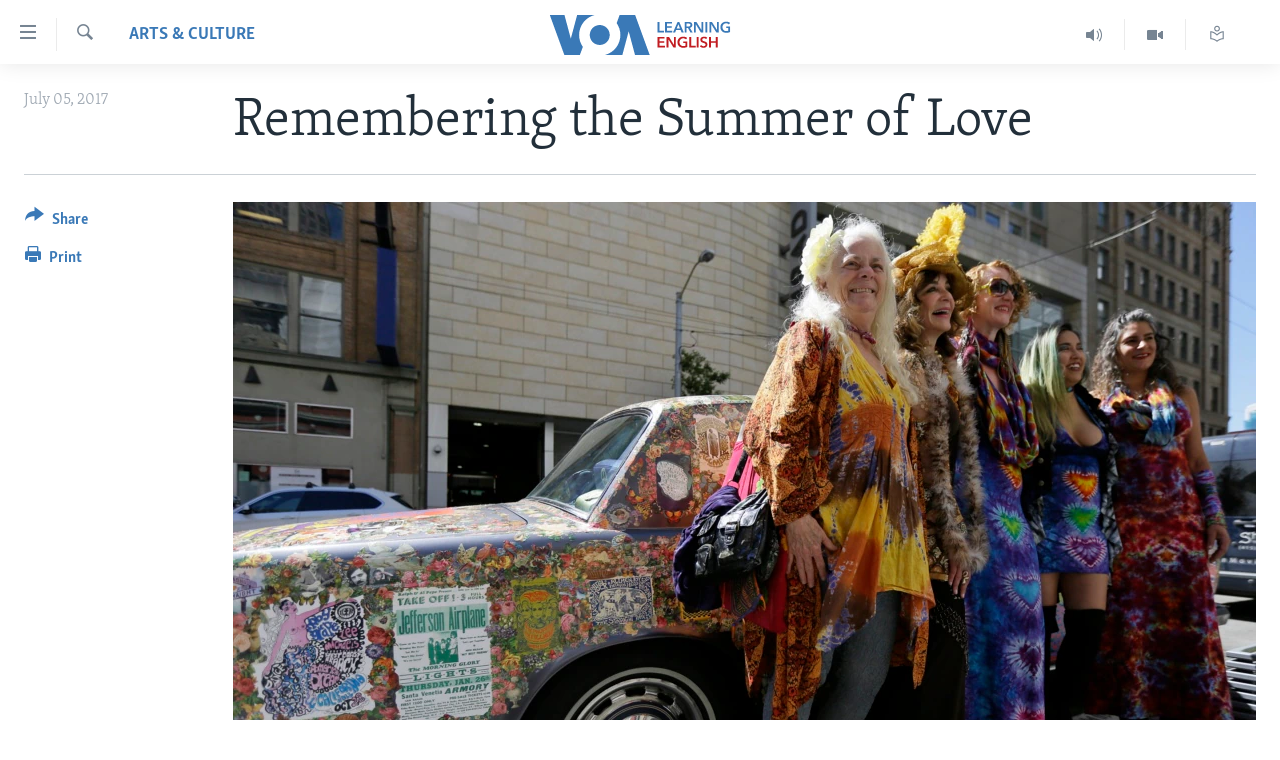

--- FILE ---
content_type: text/html; charset=utf-8
request_url: https://learningenglish.voanews.com/a/remembering-the-summer-of-love-in-san-francisco/3927253.html
body_size: 16057
content:

<!DOCTYPE html>
<html lang="en" dir="ltr" class="no-js">
<head>
<link href="/Content/responsive/VOA/en-US-LEARN/VOA-en-US-LEARN.css?&amp;av=0.0.0.0&amp;cb=306" rel="stylesheet"/>
<script src="https://tags.voanews.com/voa-pangea/prod/utag.sync.js"></script> <script type='text/javascript' src='https://www.youtube.com/iframe_api' async></script>
<script type="text/javascript">
//a general 'js' detection, must be on top level in <head>, due to CSS performance
document.documentElement.className = "js";
var cacheBuster = "306";
var appBaseUrl = "/";
var imgEnhancerBreakpoints = [0, 144, 256, 408, 650, 1023, 1597];
var isLoggingEnabled = false;
var isPreviewPage = false;
var isLivePreviewPage = false;
if (!isPreviewPage) {
window.RFE = window.RFE || {};
window.RFE.cacheEnabledByParam = window.location.href.indexOf('nocache=1') === -1;
const url = new URL(window.location.href);
const params = new URLSearchParams(url.search);
// Remove the 'nocache' parameter
params.delete('nocache');
// Update the URL without the 'nocache' parameter
url.search = params.toString();
window.history.replaceState(null, '', url.toString());
} else {
window.addEventListener('load', function() {
const links = window.document.links;
for (let i = 0; i < links.length; i++) {
links[i].href = '#';
links[i].target = '_self';
}
})
}
var pwaEnabled = false;
var swCacheDisabled;
</script>
<meta charset="utf-8" />
<title>Remembering the Summer of Love</title>
<meta name="description" content="Fifty years ago, thousands of young people gathered in San Francisco to celebrate the “Summer of Love.” Music groups sang about love and people protested the war in Vietnam. They changed American culture forever." />
<meta name="keywords" content="Arts & Culture" />
<meta name="viewport" content="width=device-width, initial-scale=1.0" />
<meta http-equiv="X-UA-Compatible" content="IE=edge" />
<meta name="robots" content="max-image-preview:large"><meta property="fb:pages" content="103481483020802" />
<meta name="msvalidate.01" content="3286EE554B6F672A6F2E608C02343C0E" />
<link href="https://learningenglish.voanews.com/a/remembering-the-summer-of-love-in-san-francisco/3927253.html" rel="canonical" />
<meta name="apple-mobile-web-app-title" content="VOA" />
<meta name="apple-mobile-web-app-status-bar-style" content="black" />
<meta name="apple-itunes-app" content="app-id=632618796, app-argument=//3927253.ltr" />
<meta content="Remembering the Summer of Love" property="og:title" />
<meta content="Fifty years ago, thousands of young people gathered in San Francisco to celebrate the “Summer of Love.” Music groups sang about love and people protested the war in Vietnam. They changed American culture forever." property="og:description" />
<meta content="article" property="og:type" />
<meta content="https://learningenglish.voanews.com/a/remembering-the-summer-of-love-in-san-francisco/3927253.html" property="og:url" />
<meta content="Voice of America" property="og:site_name" />
<meta content="https://www.facebook.com/voalearningenglish" property="article:publisher" />
<meta content="https://gdb.voanews.com/2ef0d098-888f-4492-b688-40e54194cbae_cx2_cy2_cw96_w1200_h630.jpg" property="og:image" />
<meta content="1200" property="og:image:width" />
<meta content="630" property="og:image:height" />
<meta content="294526303993468" property="fb:app_id" />
<meta content="summary_large_image" name="twitter:card" />
<meta content="@VOALearnEnglish" name="twitter:site" />
<meta content="https://gdb.voanews.com/2ef0d098-888f-4492-b688-40e54194cbae_cx2_cy2_cw96_w1200_h630.jpg" name="twitter:image" />
<meta content="Remembering the Summer of Love" name="twitter:title" />
<meta content="Fifty years ago, thousands of young people gathered in San Francisco to celebrate the “Summer of Love.” Music groups sang about love and people protested the war in Vietnam. They changed American culture forever." name="twitter:description" />
<link rel="amphtml" href="https://learningenglish.voanews.com/amp/remembering-the-summer-of-love-in-san-francisco/3927253.html" />
<script type="application/ld+json">{"articleSection":"Arts \u0026amp; Culture","isAccessibleForFree":true,"headline":"Remembering the Summer of Love","inLanguage":"en-US-LEARN","keywords":"Arts \u0026 Culture","author":{"@type":"Person","name":"VOA Learning English"},"datePublished":"2017-07-05 22:05:13Z","dateModified":"2017-07-05 22:27:13Z","publisher":{"logo":{"width":512,"height":220,"@type":"ImageObject","url":"https://learningenglish.voanews.com/Content/responsive/VOA/en-US-LEARN/img/logo.png"},"@type":"NewsMediaOrganization","url":"https://learningenglish.voanews.com","sameAs":["https://www.facebook.com/voalearningenglish","https://twitter.com/VOALearnEnglish","https://www.youtube.com/voalearningenglish","https://www.instagram.com/voalearningenglish/"],"name":"VOA - Voice of America English News","alternateName":""},"@context":"https://schema.org","@type":"NewsArticle","mainEntityOfPage":"https://learningenglish.voanews.com/a/remembering-the-summer-of-love-in-san-francisco/3927253.html","url":"https://learningenglish.voanews.com/a/remembering-the-summer-of-love-in-san-francisco/3927253.html","description":"Fifty years ago, thousands of young people gathered in San Francisco to celebrate the “Summer of Love.” Music groups sang about love and people protested the war in Vietnam. They changed American culture forever.","image":{"width":1080,"height":608,"@type":"ImageObject","url":"https://gdb.voanews.com/2ef0d098-888f-4492-b688-40e54194cbae_cx2_cy2_cw96_w1080_h608.jpg"},"name":"Remembering the Summer of Love"}</script>
<script src="/Scripts/responsive/infographics.b?v=dVbZ-Cza7s4UoO3BqYSZdbxQZVF4BOLP5EfYDs4kqEo1&amp;av=0.0.0.0&amp;cb=306"></script>
<script src="/Scripts/responsive/loader.b?v=Q26XNwrL6vJYKjqFQRDnx01Lk2pi1mRsuLEaVKMsvpA1&amp;av=0.0.0.0&amp;cb=306"></script>
<link rel="icon" type="image/svg+xml" href="/Content/responsive/VOA/img/webApp/favicon.svg" />
<link rel="alternate icon" href="/Content/responsive/VOA/img/webApp/favicon.ico" />
<link rel="apple-touch-icon" sizes="152x152" href="/Content/responsive/VOA/img/webApp/ico-152x152.png" />
<link rel="apple-touch-icon" sizes="144x144" href="/Content/responsive/VOA/img/webApp/ico-144x144.png" />
<link rel="apple-touch-icon" sizes="114x114" href="/Content/responsive/VOA/img/webApp/ico-114x114.png" />
<link rel="apple-touch-icon" sizes="72x72" href="/Content/responsive/VOA/img/webApp/ico-72x72.png" />
<link rel="apple-touch-icon-precomposed" href="/Content/responsive/VOA/img/webApp/ico-57x57.png" />
<link rel="icon" sizes="192x192" href="/Content/responsive/VOA/img/webApp/ico-192x192.png" />
<link rel="icon" sizes="128x128" href="/Content/responsive/VOA/img/webApp/ico-128x128.png" />
<meta name="msapplication-TileColor" content="#ffffff" />
<meta name="msapplication-TileImage" content="/Content/responsive/VOA/img/webApp/ico-144x144.png" />
<link rel="alternate" type="application/rss+xml" title="VOA - Top Stories [RSS]" href="/api/" />
<link rel="sitemap" type="application/rss+xml" href="/sitemap.xml" />
</head>
<body class=" nav-no-loaded cc_theme pg-article print-lay-article js-category-to-nav nojs-images ">
<script type="text/javascript" >
var analyticsData = {url:"https://learningenglish.voanews.com/a/remembering-the-summer-of-love-in-san-francisco/3927253.html",property_id:"473",article_uid:"3927253",page_title:"Remembering the Summer of Love",page_type:"article",content_type:"article",subcontent_type:"article",last_modified:"2017-07-05 22:27:13Z",pub_datetime:"2017-07-05 22:05:13Z",pub_year:"2017",pub_month:"07",pub_day:"05",pub_hour:"22",pub_weekday:"Wednesday",section:"arts \u0026 culture",english_section:"learningenglish-arts-culture",byline:"",categories:"learningenglish-arts-culture",domain:"learningenglish.voanews.com",language:"English",language_service:"VOA Learning English",platform:"web",copied:"no",copied_article:"",copied_title:"",runs_js:"Yes",cms_release:"8.44.0.0.306",enviro_type:"prod",slug:"remembering-the-summer-of-love-in-san-francisco",entity:"VOA",short_language_service:"LEARN",platform_short:"W",page_name:"Remembering the Summer of Love"};
</script>
<noscript><iframe src="https://www.googletagmanager.com/ns.html?id=GTM-N8MP7P" height="0" width="0" style="display:none;visibility:hidden"></iframe></noscript><script type="text/javascript" data-cookiecategory="analytics">
var gtmEventObject = Object.assign({}, analyticsData, {event: 'page_meta_ready'});window.dataLayer = window.dataLayer || [];window.dataLayer.push(gtmEventObject);
if (top.location === self.location) { //if not inside of an IFrame
var renderGtm = "true";
if (renderGtm === "true") {
(function(w,d,s,l,i){w[l]=w[l]||[];w[l].push({'gtm.start':new Date().getTime(),event:'gtm.js'});var f=d.getElementsByTagName(s)[0],j=d.createElement(s),dl=l!='dataLayer'?'&l='+l:'';j.async=true;j.src='//www.googletagmanager.com/gtm.js?id='+i+dl;f.parentNode.insertBefore(j,f);})(window,document,'script','dataLayer','GTM-N8MP7P');
}
}
</script>
<!--Analytics tag js version start-->
<script type="text/javascript" data-cookiecategory="analytics">
var utag_data = Object.assign({}, analyticsData, {});
if(typeof(TealiumTagFrom)==='function' && typeof(TealiumTagSearchKeyword)==='function') {
var utag_from=TealiumTagFrom();var utag_searchKeyword=TealiumTagSearchKeyword();
if(utag_searchKeyword!=null && utag_searchKeyword!=='' && utag_data["search_keyword"]==null) utag_data["search_keyword"]=utag_searchKeyword;if(utag_from!=null && utag_from!=='') utag_data["from"]=TealiumTagFrom();}
if(window.top!== window.self&&utag_data.page_type==="snippet"){utag_data.page_type = 'iframe';}
try{if(window.top!==window.self&&window.self.location.hostname===window.top.location.hostname){utag_data.platform = 'self-embed';utag_data.platform_short = 'se';}}catch(e){if(window.top!==window.self&&window.self.location.search.includes("platformType=self-embed")){utag_data.platform = 'cross-promo';utag_data.platform_short = 'cp';}}
(function(a,b,c,d){ a="https://tags.voanews.com/voa-pangea/prod/utag.js"; b=document;c="script";d=b.createElement(c);d.src=a;d.type="text/java"+c;d.async=true; a=b.getElementsByTagName(c)[0];a.parentNode.insertBefore(d,a); })();
</script>
<!--Analytics tag js version end-->
<!-- Analytics tag management NoScript -->
<noscript>
<img style="position: absolute; border: none;" src="https://ssc.voanews.com/b/ss/bbgprod,bbgentityvoa/1/G.4--NS/1076037048?pageName=voa%3alearn%3aw%3aarticle%3aremembering%20the%20summer%20of%20love&amp;c6=remembering%20the%20summer%20of%20love&amp;v36=8.44.0.0.306&amp;v6=D=c6&amp;g=https%3a%2f%2flearningenglish.voanews.com%2fa%2fremembering-the-summer-of-love-in-san-francisco%2f3927253.html&amp;c1=D=g&amp;v1=D=g&amp;events=event1,event52&amp;c16=voa%20learning%20english&amp;v16=D=c16&amp;c5=learningenglish-arts-culture&amp;v5=D=c5&amp;ch=arts%20%26%20culture&amp;c15=english&amp;v15=D=c15&amp;c4=article&amp;v4=D=c4&amp;c14=3927253&amp;v14=D=c14&amp;v20=no&amp;c17=web&amp;v17=D=c17&amp;mcorgid=518abc7455e462b97f000101%40adobeorg&amp;server=learningenglish.voanews.com&amp;pageType=D=c4&amp;ns=bbg&amp;v29=D=server&amp;v25=voa&amp;v30=473&amp;v105=D=User-Agent " alt="analytics" width="1" height="1" /></noscript>
<!-- End of Analytics tag management NoScript -->
<!--*** Accessibility links - For ScreenReaders only ***-->
<section>
<div class="sr-only">
<h2>Accessibility links</h2>
<ul>
<li><a href="#content" data-disable-smooth-scroll="1">Skip to main content</a></li>
<li><a href="#navigation" data-disable-smooth-scroll="1">Skip to main Navigation</a></li>
<li><a href="#txtHeaderSearch" data-disable-smooth-scroll="1">Skip to Search</a></li>
</ul>
</div>
</section>
<div dir="ltr">
<div id="page">
<aside>
<div class="c-lightbox overlay-modal">
<div class="c-lightbox__intro">
<h2 class="c-lightbox__intro-title"></h2>
<button class="btn btn--rounded c-lightbox__btn c-lightbox__intro-next" title="Next">
<span class="ico ico--rounded ico-chevron-forward"></span>
<span class="sr-only">Next</span>
</button>
</div>
<div class="c-lightbox__nav">
<button class="btn btn--rounded c-lightbox__btn c-lightbox__btn--close" title="Close">
<span class="ico ico--rounded ico-close"></span>
<span class="sr-only">Close</span>
</button>
<button class="btn btn--rounded c-lightbox__btn c-lightbox__btn--prev" title="Previous">
<span class="ico ico--rounded ico-chevron-backward"></span>
<span class="sr-only">Previous</span>
</button>
<button class="btn btn--rounded c-lightbox__btn c-lightbox__btn--next" title="Next">
<span class="ico ico--rounded ico-chevron-forward"></span>
<span class="sr-only">Next</span>
</button>
</div>
<div class="c-lightbox__content-wrap">
<figure class="c-lightbox__content">
<span class="c-spinner c-spinner--lightbox">
<img src="/Content/responsive/img/player-spinner.png"
alt="please wait"
title="please wait" />
</span>
<div class="c-lightbox__img">
<div class="thumb">
<img src="" alt="" />
</div>
</div>
<figcaption>
<div class="c-lightbox__info c-lightbox__info--foot">
<span class="c-lightbox__counter"></span>
<span class="caption c-lightbox__caption"></span>
</div>
</figcaption>
</figure>
</div>
<div class="hidden">
<div class="content-advisory__box content-advisory__box--lightbox">
<span class="content-advisory__box-text">This image contains sensitive content which some people may find offensive or disturbing.</span>
<button class="btn btn--transparent content-advisory__box-btn m-t-md" value="text" type="button">
<span class="btn__text">
Click to reveal
</span>
</button>
</div>
</div>
</div>
<div class="print-dialogue">
<div class="container">
<h3 class="print-dialogue__title section-head">Print Options:</h3>
<div class="print-dialogue__opts">
<ul class="print-dialogue__opt-group">
<li class="form__group form__group--checkbox">
<input class="form__check " id="checkboxImages" name="checkboxImages" type="checkbox" checked="checked" />
<label for="checkboxImages" class="form__label m-t-md">Images</label>
</li>
<li class="form__group form__group--checkbox">
<input class="form__check " id="checkboxMultimedia" name="checkboxMultimedia" type="checkbox" checked="checked" />
<label for="checkboxMultimedia" class="form__label m-t-md">Multimedia</label>
</li>
</ul>
<ul class="print-dialogue__opt-group">
<li class="form__group form__group--checkbox">
<input class="form__check " id="checkboxEmbedded" name="checkboxEmbedded" type="checkbox" checked="checked" />
<label for="checkboxEmbedded" class="form__label m-t-md">Embedded Content</label>
</li>
<li class="hidden">
<input class="form__check " id="checkboxComments" name="checkboxComments" type="checkbox" />
<label for="checkboxComments" class="form__label m-t-md">Comments</label>
</li>
</ul>
</div>
<div class="print-dialogue__buttons">
<button class="btn btn--secondary close-button" type="button" title="Cancel">
<span class="btn__text ">Cancel</span>
</button>
<button class="btn btn-cust-print m-l-sm" type="button" title="Print">
<span class="btn__text ">Print</span>
</button>
</div>
</div>
</div>
<div class="ctc-message pos-fix">
<div class="ctc-message__inner">Link has been copied to clipboard</div>
</div>
</aside>
<div class="hdr-20">
<div class="hdr-20__inner">
<div class="hdr-20__max pos-rel">
<div class="hdr-20__side hdr-20__side--primary d-flex">
<label data-for="main-menu-ctrl" data-switcher-trigger="true" data-switch-target="main-menu-ctrl" class="burger hdr-trigger pos-rel trans-trigger" data-trans-evt="click" data-trans-id="menu">
<span class="ico ico-close hdr-trigger__ico hdr-trigger__ico--close burger__ico burger__ico--close"></span>
<span class="ico ico-menu hdr-trigger__ico hdr-trigger__ico--open burger__ico burger__ico--open"></span>
</label>
<div class="menu-pnl pos-fix trans-target" data-switch-target="main-menu-ctrl" data-trans-id="menu">
<div class="menu-pnl__inner">
<nav class="main-nav menu-pnl__item menu-pnl__item--first">
<ul class="main-nav__list accordeon" data-analytics-tales="false" data-promo-name="link" data-location-name="nav,secnav">
<li class="main-nav__item">
<a class="main-nav__item-name main-nav__item-name--link" href="/p/5373.html" title="About Learning English" data-item-name="about-us-responsive" >About Learning English</a>
</li>
<li class="main-nav__item">
<a class="main-nav__item-name main-nav__item-name--link" href="/p/5609.html" title="Beginning Level" data-item-name="beginning-level" >Beginning Level</a>
</li>
<li class="main-nav__item">
<a class="main-nav__item-name main-nav__item-name--link" href="/p/5610.html" title="Intermediate Level" data-item-name="intermaediate-level" >Intermediate Level</a>
</li>
<li class="main-nav__item">
<a class="main-nav__item-name main-nav__item-name--link" href="/p/5611.html" title="Advanced Level" data-item-name="advanced-level" >Advanced Level</a>
</li>
<li class="main-nav__item">
<a class="main-nav__item-name main-nav__item-name--link" href="https://learningenglish.voanews.com/p/6353.html" title="US History" >US History</a>
</li>
<li class="main-nav__item">
<a class="main-nav__item-name main-nav__item-name--link" href="http://m.learningenglish.voanews.com/p/5631.html" title="Video" >Video</a>
</li>
</ul>
</nav>
<div class="menu-pnl__item menu-pnl__item--social">
<h5 class="menu-pnl__sub-head">Follow Us</h5>
<a href="https://www.facebook.com/voalearningenglish" title="Follow us on Facebook" data-analytics-text="follow_on_facebook" class="btn btn--rounded btn--social-inverted menu-pnl__btn js-social-btn btn-facebook" target="_blank" rel="noopener">
<span class="ico ico-facebook-alt ico--rounded"></span>
</a>
<a href="https://twitter.com/VOALearnEnglish" title="https://twitter.com/VOALearnEnglish" data-analytics-text="follow_on_twitter" class="btn btn--rounded btn--social-inverted menu-pnl__btn js-social-btn btn-twitter" target="_blank" rel="noopener">
<span class="ico ico-twitter ico--rounded"></span>
</a>
<a href="https://www.youtube.com/voalearningenglish" title="http://www.youtube.com/user/voalearningenglish" data-analytics-text="follow_on_youtube" class="btn btn--rounded btn--social-inverted menu-pnl__btn js-social-btn btn-youtube" target="_blank" rel="noopener">
<span class="ico ico-youtube ico--rounded"></span>
</a>
<a href="https://www.instagram.com/voalearningenglish/" title="https://www.instagram.com/voalearningenglish/" data-analytics-text="follow_on_instagram" class="btn btn--rounded btn--social-inverted menu-pnl__btn js-social-btn btn-instagram" target="_blank" rel="noopener">
<span class="ico ico-instagram ico--rounded"></span>
</a>
</div>
<div class="menu-pnl__item">
<a href="/navigation/allsites" class="menu-pnl__item-link">
<span class="ico ico-languages "></span>
Languages
</a>
</div>
</div>
</div>
<label data-for="top-search-ctrl" data-switcher-trigger="true" data-switch-target="top-search-ctrl" class="top-srch-trigger hdr-trigger">
<span class="ico ico-close hdr-trigger__ico hdr-trigger__ico--close top-srch-trigger__ico top-srch-trigger__ico--close"></span>
<span class="ico ico-search hdr-trigger__ico hdr-trigger__ico--open top-srch-trigger__ico top-srch-trigger__ico--open"></span>
</label>
<div class="srch-top srch-top--in-header" data-switch-target="top-search-ctrl">
<div class="container">
<form action="/s" class="srch-top__form srch-top__form--in-header" id="form-topSearchHeader" method="get" role="search"><label for="txtHeaderSearch" class="sr-only">Search</label>
<input type="text" id="txtHeaderSearch" name="k" placeholder="search text ..." accesskey="s" value="" class="srch-top__input analyticstag-event" onkeydown="if (event.keyCode === 13) { FireAnalyticsTagEventOnSearch('search', $dom.get('#txtHeaderSearch')[0].value) }" />
<button title="Search" type="submit" class="btn btn--top-srch analyticstag-event" onclick="FireAnalyticsTagEventOnSearch('search', $dom.get('#txtHeaderSearch')[0].value) ">
<span class="ico ico-search"></span>
</button></form>
</div>
</div>
<a href="/" class="main-logo-link">
<img src="/Content/responsive/VOA/en-US-LEARN/img/logo-compact.svg" class="main-logo main-logo--comp" alt="site logo">
</a>
</div>
<div class="hdr-20__side hdr-20__side--secondary d-flex">
<a href="/z/952" title="Read, Listen &amp; Learn" class="hdr-20__secondary-item" data-item-name="custom1">
<span class="ico-custom ico-custom--1 hdr-20__secondary-icon"></span>
</a>
<a href="/p/5631.html" title="Video" class="hdr-20__secondary-item" data-item-name="video">
<span class="ico ico-video hdr-20__secondary-icon"></span>
</a>
<a href="/z/1689" title="Learning English Broadcast" class="hdr-20__secondary-item" data-item-name="audio">
<span class="ico ico-audio hdr-20__secondary-icon"></span>
</a>
<a href="/s" title="Search" class="hdr-20__secondary-item hdr-20__secondary-item--search" data-item-name="search">
<span class="ico ico-search hdr-20__secondary-icon hdr-20__secondary-icon--search"></span>
</a>
<div class="srch-bottom">
<form action="/s" class="srch-bottom__form d-flex" id="form-bottomSearch" method="get" role="search"><label for="txtSearch" class="sr-only">Search</label>
<input type="search" id="txtSearch" name="k" placeholder="search text ..." accesskey="s" value="" class="srch-bottom__input analyticstag-event" onkeydown="if (event.keyCode === 13) { FireAnalyticsTagEventOnSearch('search', $dom.get('#txtSearch')[0].value) }" />
<button title="Search" type="submit" class="btn btn--bottom-srch analyticstag-event" onclick="FireAnalyticsTagEventOnSearch('search', $dom.get('#txtSearch')[0].value) ">
<span class="ico ico-search"></span>
</button></form>
</div>
</div>
<img src="/Content/responsive/VOA/en-US-LEARN/img/logo-print.gif" class="logo-print" alt="site logo">
<img src="/Content/responsive/VOA/en-US-LEARN/img/logo-print_color.png" class="logo-print logo-print--color" alt="site logo">
</div>
</div>
</div>
<div class="c-hlights c-hlights--breaking c-hlights--no-item" data-hlight-display="mobile,desktop">
<div class="c-hlights__wrap container p-0">
<div class="c-hlights__nav">
<a role="button" href="#" title="Previous">
<span class="ico ico-chevron-backward m-0"></span>
<span class="sr-only">Previous</span>
</a>
<a role="button" href="#" title="Next">
<span class="ico ico-chevron-forward m-0"></span>
<span class="sr-only">Next</span>
</a>
</div>
<span class="c-hlights__label">
<span class="">Breaking News</span>
<span class="switcher-trigger">
<label data-for="more-less-1" data-switcher-trigger="true" class="switcher-trigger__label switcher-trigger__label--more p-b-0" title="Show more">
<span class="ico ico-chevron-down"></span>
</label>
<label data-for="more-less-1" data-switcher-trigger="true" class="switcher-trigger__label switcher-trigger__label--less p-b-0" title="Show less">
<span class="ico ico-chevron-up"></span>
</label>
</span>
</span>
<ul class="c-hlights__items switcher-target" data-switch-target="more-less-1">
</ul>
</div>
</div> <div id="content">
<main class="container">
<div class="hdr-container">
<div class="row">
<div class="col-category col-xs-12 col-md-2 pull-left"> <div class="category js-category">
<a class="" href="/z/986">Arts &amp; Culture</a> </div>
</div><div class="col-title col-xs-12 col-md-10 pull-right"> <h1 class="title pg-title">
Remembering the Summer of Love
</h1>
</div><div class="col-publishing-details col-xs-12 col-sm-12 col-md-2 pull-left"> <div class="publishing-details ">
<div class="published">
<span class="date" >
<time pubdate="pubdate" datetime="2017-07-05T22:05:13+00:00">
July 05, 2017
</time>
</span>
</div>
</div>
</div><div class="col-lg-12 separator"> <div class="separator">
<hr class="title-line" />
</div>
</div><div class="col-multimedia col-xs-12 col-md-10 pull-right"> <div class="cover-media">
<figure class="media-image js-media-expand">
<div class="img-wrap">
<div class="thumb thumb16_9">
<img src="https://gdb.voanews.com/2ef0d098-888f-4492-b688-40e54194cbae_cx2_cy2_cw96_w250_r1_s.jpg" alt="Women stand next to a psychedelic Rolls Royce at the California Historical Society in San Francisco.The car belongs to Donna Huggins (second from left) and is covered with original music posters and artwork from 1967. (AP Photo/Eric Risberg)" />
</div>
</div>
<figcaption>
<span class="caption">Women stand next to a psychedelic Rolls Royce at the California Historical Society in San Francisco.The car belongs to Donna Huggins (second from left) and is covered with original music posters and artwork from 1967. (AP Photo/Eric Risberg)</span>
</figcaption>
</figure>
</div>
</div><div class="col-xs-12 col-md-2 pull-left article-share pos-rel"> <div class="share--box">
<div class="sticky-share-container" style="display:none">
<div class="container">
<a href="https://learningenglish.voanews.com" id="logo-sticky-share">&nbsp;</a>
<div class="pg-title pg-title--sticky-share">
Remembering the Summer of Love
</div>
<div class="sticked-nav-actions">
<!--This part is for sticky navigation display-->
<p class="buttons link-content-sharing p-0 ">
<button class="btn btn--link btn-content-sharing p-t-0 " id="btnContentSharing" value="text" role="Button" type="" title="More options">
<span class="ico ico-share ico--l"></span>
<span class="btn__text ">
Share
</span>
</button>
</p>
<aside class="content-sharing js-content-sharing js-content-sharing--apply-sticky content-sharing--sticky"
role="complementary"
data-share-url="https://learningenglish.voanews.com/a/remembering-the-summer-of-love-in-san-francisco/3927253.html" data-share-title="Remembering the Summer of Love" data-share-text="">
<div class="content-sharing__popover">
<h6 class="content-sharing__title">Share</h6>
<button href="#close" id="btnCloseSharing" class="btn btn--text-like content-sharing__close-btn">
<span class="ico ico-close ico--l"></span>
</button>
<ul class="content-sharing__list">
<li class="content-sharing__item">
<div class="ctc ">
<input type="text" class="ctc__input" readonly="readonly">
<a href="" js-href="https://learningenglish.voanews.com/a/remembering-the-summer-of-love-in-san-francisco/3927253.html" class="content-sharing__link ctc__button">
<span class="ico ico-copy-link ico--rounded ico--s"></span>
<span class="content-sharing__link-text">Copy link</span>
</a>
</div>
</li>
<li class="content-sharing__item">
<a href="https://facebook.com/sharer.php?u=https%3a%2f%2flearningenglish.voanews.com%2fa%2fremembering-the-summer-of-love-in-san-francisco%2f3927253.html"
data-analytics-text="share_on_facebook"
title="Facebook" target="_blank"
class="content-sharing__link js-social-btn">
<span class="ico ico-facebook ico--rounded ico--s"></span>
<span class="content-sharing__link-text">Facebook</span>
</a>
</li>
<li class="content-sharing__item">
<a href="https://twitter.com/share?url=https%3a%2f%2flearningenglish.voanews.com%2fa%2fremembering-the-summer-of-love-in-san-francisco%2f3927253.html&amp;text=Remembering+the+Summer+of+Love"
data-analytics-text="share_on_twitter"
title="Twitter" target="_blank"
class="content-sharing__link js-social-btn">
<span class="ico ico-twitter ico--rounded ico--s"></span>
<span class="content-sharing__link-text">Twitter</span>
</a>
</li>
<li class="content-sharing__item">
<a href="https://telegram.me/share/url?url=https%3a%2f%2flearningenglish.voanews.com%2fa%2fremembering-the-summer-of-love-in-san-francisco%2f3927253.html"
data-analytics-text="share_on_telegram"
title="Telegram" target="_blank"
class="content-sharing__link js-social-btn">
<span class="ico ico-telegram ico--rounded ico--s"></span>
<span class="content-sharing__link-text">Telegram</span>
</a>
</li>
<li class="content-sharing__item visible-xs-inline-block visible-sm-inline-block">
<a href="whatsapp://send?text=https%3a%2f%2flearningenglish.voanews.com%2fa%2fremembering-the-summer-of-love-in-san-francisco%2f3927253.html"
data-analytics-text="share_on_whatsapp"
title="WhatsApp" target="_blank"
class="content-sharing__link js-social-btn">
<span class="ico ico-whatsapp ico--rounded ico--s"></span>
<span class="content-sharing__link-text">WhatsApp</span>
</a>
</li>
<li class="content-sharing__item">
<a href="mailto:?body=https%3a%2f%2flearningenglish.voanews.com%2fa%2fremembering-the-summer-of-love-in-san-francisco%2f3927253.html&amp;subject=Remembering the Summer of Love"
title="Email"
class="content-sharing__link ">
<span class="ico ico-email ico--rounded ico--s"></span>
<span class="content-sharing__link-text">Email</span>
</a>
</li>
</ul>
</div>
</aside>
</div>
</div>
</div>
<div class="links">
<p class="buttons link-content-sharing p-0 ">
<button class="btn btn--link btn-content-sharing p-t-0 " id="btnContentSharing" value="text" role="Button" type="" title="More options">
<span class="ico ico-share ico--l"></span>
<span class="btn__text ">
Share
</span>
</button>
</p>
<aside class="content-sharing js-content-sharing " role="complementary"
data-share-url="https://learningenglish.voanews.com/a/remembering-the-summer-of-love-in-san-francisco/3927253.html" data-share-title="Remembering the Summer of Love" data-share-text="">
<div class="content-sharing__popover">
<h6 class="content-sharing__title">Share</h6>
<button href="#close" id="btnCloseSharing" class="btn btn--text-like content-sharing__close-btn">
<span class="ico ico-close ico--l"></span>
</button>
<ul class="content-sharing__list">
<li class="content-sharing__item">
<div class="ctc ">
<input type="text" class="ctc__input" readonly="readonly">
<a href="" js-href="https://learningenglish.voanews.com/a/remembering-the-summer-of-love-in-san-francisco/3927253.html" class="content-sharing__link ctc__button">
<span class="ico ico-copy-link ico--rounded ico--l"></span>
<span class="content-sharing__link-text">Copy link</span>
</a>
</div>
</li>
<li class="content-sharing__item">
<a href="https://facebook.com/sharer.php?u=https%3a%2f%2flearningenglish.voanews.com%2fa%2fremembering-the-summer-of-love-in-san-francisco%2f3927253.html"
data-analytics-text="share_on_facebook"
title="Facebook" target="_blank"
class="content-sharing__link js-social-btn">
<span class="ico ico-facebook ico--rounded ico--l"></span>
<span class="content-sharing__link-text">Facebook</span>
</a>
</li>
<li class="content-sharing__item">
<a href="https://twitter.com/share?url=https%3a%2f%2flearningenglish.voanews.com%2fa%2fremembering-the-summer-of-love-in-san-francisco%2f3927253.html&amp;text=Remembering+the+Summer+of+Love"
data-analytics-text="share_on_twitter"
title="Twitter" target="_blank"
class="content-sharing__link js-social-btn">
<span class="ico ico-twitter ico--rounded ico--l"></span>
<span class="content-sharing__link-text">Twitter</span>
</a>
</li>
<li class="content-sharing__item">
<a href="https://telegram.me/share/url?url=https%3a%2f%2flearningenglish.voanews.com%2fa%2fremembering-the-summer-of-love-in-san-francisco%2f3927253.html"
data-analytics-text="share_on_telegram"
title="Telegram" target="_blank"
class="content-sharing__link js-social-btn">
<span class="ico ico-telegram ico--rounded ico--l"></span>
<span class="content-sharing__link-text">Telegram</span>
</a>
</li>
<li class="content-sharing__item visible-xs-inline-block visible-sm-inline-block">
<a href="whatsapp://send?text=https%3a%2f%2flearningenglish.voanews.com%2fa%2fremembering-the-summer-of-love-in-san-francisco%2f3927253.html"
data-analytics-text="share_on_whatsapp"
title="WhatsApp" target="_blank"
class="content-sharing__link js-social-btn">
<span class="ico ico-whatsapp ico--rounded ico--l"></span>
<span class="content-sharing__link-text">WhatsApp</span>
</a>
</li>
<li class="content-sharing__item">
<a href="mailto:?body=https%3a%2f%2flearningenglish.voanews.com%2fa%2fremembering-the-summer-of-love-in-san-francisco%2f3927253.html&amp;subject=Remembering the Summer of Love"
title="Email"
class="content-sharing__link ">
<span class="ico ico-email ico--rounded ico--l"></span>
<span class="content-sharing__link-text">Email</span>
</a>
</li>
</ul>
</div>
</aside>
<p class="link-print visible-md visible-lg buttons p-0">
<button class="btn btn--link btn-print p-t-0" onclick="if (typeof FireAnalyticsTagEvent === 'function') {FireAnalyticsTagEvent({ on_page_event: 'print_story' });}return false" title="(CTRL+P)">
<span class="ico ico-print"></span>
<span class="btn__text">Print</span>
</button>
</p>
</div>
</div>
</div>
</div>
</div>
<div class="body-container">
<div class="row">
<div class="col-xs-12 col-sm-12 col-md-10 col-lg-10 pull-right">
<div class="row">
<div class="col-xs-12 col-sm-12 col-md-8 col-lg-8 pull-left bottom-offset content-offset">
<div id="article-content" class="content-floated-wrap fb-quotable">
<div class="wsw">
<div class="wsw__embed">
<div class="media-pholder media-pholder--audio media-pholder--embed">
<div class="c-sticky-container" data-poster="https://gdb.voanews.com/05e3880e-d538-4df1-a825-39817fbbfa2b_w250_r1.jpg">
<div class="c-sticky-element" data-sp_api="pangea-video" data-persistent data-persistent-browse-out >
<div class="c-mmp c-mmp--enabled c-mmp--loading c-mmp--audio c-mmp--embed c-mmp--has-poster c-sticky-element__swipe-el"
data-player_id="" data-title="Remembering the Summer of Love" data-hide-title="False"
data-breakpoint_s="320" data-breakpoint_m="640" data-breakpoint_l="992"
data-hlsjs-src="/Scripts/responsive/hls.b"
data-bypass-dash-for-vod="true"
data-bypass-dash-for-live-video="true"
data-bypass-dash-for-live-audio="true"
id="player3929242">
<div class="c-mmp__poster js-poster">
<img src="https://gdb.voanews.com/05e3880e-d538-4df1-a825-39817fbbfa2b_w250_r1.jpg" alt="Remembering the Summer of Love" title="Remembering the Summer of Love" class="c-mmp__poster-image-h" />
</div>
<a class="c-mmp__fallback-link" href="https://voa-audio.voanews.eu/vle/2017/07/05/9792d6af-a5eb-4beb-a372-0469883b6859.mp3">
<span class="c-mmp__fallback-link-icon">
<span class="ico ico-audio"></span>
</span>
</a>
<div class="c-spinner">
<img src="/Content/responsive/img/player-spinner.png" alt="please wait" title="please wait" />
</div>
<div class="c-mmp__player">
<audio src="https://voa-audio.voanews.eu/vle/2017/07/05/9792d6af-a5eb-4beb-a372-0469883b6859.mp3" data-fallbacksrc="" data-fallbacktype="" data-type="audio/mp3" data-info="64 kbps" data-sources="[{&quot;AmpSrc&quot;:&quot;https://voa-audio.voanews.eu/vle/2017/07/05/9792d6af-a5eb-4beb-a372-0469883b6859_hq.mp3&quot;,&quot;Src&quot;:&quot;https://voa-audio.voanews.eu/vle/2017/07/05/9792d6af-a5eb-4beb-a372-0469883b6859_hq.mp3&quot;,&quot;Type&quot;:&quot;audio/mp3&quot;,&quot;DataInfo&quot;:&quot;128 kbps&quot;,&quot;Url&quot;:null,&quot;BlockAutoTo&quot;:null,&quot;BlockAutoFrom&quot;:null}]" data-pub_datetime="2017-07-05 15:36:00Z" data-lt-on-play="0" data-lt-url="" webkit-playsinline="webkit-playsinline" playsinline="playsinline" style="width:100%;height:140px" title="Remembering the Summer of Love">
</audio>
</div>
<div class="c-mmp__overlay c-mmp__overlay--title c-mmp__overlay--partial c-mmp__overlay--disabled c-mmp__overlay--slide-from-top js-c-mmp__title-overlay">
<span class="c-mmp__overlay-actions c-mmp__overlay-actions-top js-overlay-actions">
<span class="c-mmp__overlay-actions-link c-mmp__overlay-actions-link--embed js-btn-embed-overlay" title="Embed">
<span class="c-mmp__overlay-actions-link-ico ico ico-embed-code"></span>
<span class="c-mmp__overlay-actions-link-text">Embed</span>
</span>
<span class="c-mmp__overlay-actions-link c-mmp__overlay-actions-link--share js-btn-sharing-overlay" title="share">
<span class="c-mmp__overlay-actions-link-ico ico ico-share"></span>
<span class="c-mmp__overlay-actions-link-text">share</span>
</span>
<span class="c-mmp__overlay-actions-link c-mmp__overlay-actions-link--close-sticky c-sticky-element__close-el" title="close">
<span class="c-mmp__overlay-actions-link-ico ico ico-close"></span>
</span>
</span>
<div class="c-mmp__overlay-title js-overlay-title">
<h5 class="c-mmp__overlay-media-title">
<a class="js-media-title-link" href="/a/remembering-the-summer-of-love-in-san-francisco/3929242.html" target="_blank" rel="noopener" title="Remembering the Summer of Love">Remembering the Summer of Love</a>
</h5>
<div class="c-mmp__overlay-site-title">
<small>by <a href="https://learningenglish.voanews.com" target="_blank" rel="noopener" title="VOA - Voice of America English News">VOA - Voice of America English News</a></small>
</div>
</div>
</div>
<div class="c-mmp__overlay c-mmp__overlay--sharing c-mmp__overlay--disabled c-mmp__overlay--slide-from-bottom js-c-mmp__sharing-overlay">
<span class="c-mmp__overlay-actions">
<span class="c-mmp__overlay-actions-link c-mmp__overlay-actions-link--embed js-btn-embed-overlay" title="Embed">
<span class="c-mmp__overlay-actions-link-ico ico ico-embed-code"></span>
<span class="c-mmp__overlay-actions-link-text">Embed</span>
</span>
<span class="c-mmp__overlay-actions-link c-mmp__overlay-actions-link--share js-btn-sharing-overlay" title="share">
<span class="c-mmp__overlay-actions-link-ico ico ico-share"></span>
<span class="c-mmp__overlay-actions-link-text">share</span>
</span>
<span class="c-mmp__overlay-actions-link c-mmp__overlay-actions-link--close js-btn-close-overlay" title="close">
<span class="c-mmp__overlay-actions-link-ico ico ico-close"></span>
</span>
</span>
<div class="c-mmp__overlay-tabs">
<div class="c-mmp__overlay-tab c-mmp__overlay-tab--disabled c-mmp__overlay-tab--slide-backward js-tab-embed-overlay" data-trigger="js-btn-embed-overlay" data-embed-source="//learningenglish.voanews.com/embed/player/0/3929242.html?type=audio" role="form">
<div class="c-mmp__overlay-body c-mmp__overlay-body--centered-vertical">
<div class="column">
<div class="c-mmp__status-msg ta-c js-message-embed-code-copied" role="tooltip">
The code has been copied to your clipboard.
</div>
<div class="c-mmp__form-group ta-c">
<input type="text" name="embed_code" class="c-mmp__input-text js-embed-code" dir="ltr" value="" readonly />
<span class="c-mmp__input-btn js-btn-copy-embed-code" title="Copy to clipboard"><span class="ico ico-content-copy"></span></span>
</div>
</div>
</div>
</div>
<div class="c-mmp__overlay-tab c-mmp__overlay-tab--disabled c-mmp__overlay-tab--slide-forward js-tab-sharing-overlay" data-trigger="js-btn-sharing-overlay" role="form">
<div class="c-mmp__overlay-body c-mmp__overlay-body--centered-vertical">
<div class="column">
<div class="c-mmp__status-msg ta-c js-message-share-url-copied" role="tooltip">
The URL has been copied to your clipboard
</div>
<div class="not-apply-to-sticky audio-fl-bwd">
<aside class="player-content-share share share--mmp" role="complementary"
data-share-url="https://learningenglish.voanews.com/a/3929242.html" data-share-title="Remembering the Summer of Love" data-share-text="">
<ul class="share__list">
<li class="share__item">
<a href="https://facebook.com/sharer.php?u=https%3a%2f%2flearningenglish.voanews.com%2fa%2f3929242.html"
data-analytics-text="share_on_facebook"
title="Facebook" target="_blank"
class="btn bg-transparent js-social-btn">
<span class="ico ico-facebook fs_xl "></span>
</a>
</li>
<li class="share__item">
<a href="https://twitter.com/share?url=https%3a%2f%2flearningenglish.voanews.com%2fa%2f3929242.html&amp;text=Remembering+the+Summer+of+Love"
data-analytics-text="share_on_twitter"
title="Twitter" target="_blank"
class="btn bg-transparent js-social-btn">
<span class="ico ico-twitter fs_xl "></span>
</a>
</li>
<li class="share__item">
<a href="/a/3929242.html" title="Share this media" class="btn bg-transparent" target="_blank" rel="noopener">
<span class="ico ico-ellipsis fs_xl "></span>
</a>
</li>
</ul>
</aside>
</div>
<hr class="c-mmp__separator-line audio-fl-bwd xs-hidden s-hidden" />
<div class="c-mmp__form-group ta-c audio-fl-bwd xs-hidden s-hidden">
<input type="text" name="share_url" class="c-mmp__input-text js-share-url" value="https://learningenglish.voanews.com/a/remembering-the-summer-of-love-in-san-francisco/3929242.html" dir="ltr" readonly />
<span class="c-mmp__input-btn js-btn-copy-share-url" title="Copy to clipboard"><span class="ico ico-content-copy"></span></span>
</div>
</div>
</div>
</div>
</div>
</div>
<div class="c-mmp__overlay c-mmp__overlay--settings c-mmp__overlay--disabled c-mmp__overlay--slide-from-bottom js-c-mmp__settings-overlay">
<span class="c-mmp__overlay-actions">
<span class="c-mmp__overlay-actions-link c-mmp__overlay-actions-link--close js-btn-close-overlay" title="close">
<span class="c-mmp__overlay-actions-link-ico ico ico-close"></span>
</span>
</span>
<div class="c-mmp__overlay-body c-mmp__overlay-body--centered-vertical">
<div class="column column--scrolling js-sources"></div>
</div>
</div>
<div class="c-mmp__overlay c-mmp__overlay--disabled js-c-mmp__disabled-overlay">
<div class="c-mmp__overlay-body c-mmp__overlay-body--centered-vertical">
<div class="column">
<p class="ta-c"><span class="ico ico-clock"></span>No media source currently available</p>
</div>
</div>
</div>
<div class="c-mmp__cpanel-container js-cpanel-container">
<div class="c-mmp__cpanel c-mmp__cpanel--hidden">
<div class="c-mmp__cpanel-playback-controls">
<span class="c-mmp__cpanel-btn c-mmp__cpanel-btn--play js-btn-play" title="play">
<span class="ico ico-play m-0"></span>
</span>
<span class="c-mmp__cpanel-btn c-mmp__cpanel-btn--pause js-btn-pause" title="pause">
<span class="ico ico-pause m-0"></span>
</span>
</div>
<div class="c-mmp__cpanel-progress-controls">
<span class="c-mmp__cpanel-progress-controls-current-time js-current-time" dir="ltr">0:00</span>
<span class="c-mmp__cpanel-progress-controls-duration js-duration" dir="ltr">
0:13:11
</span>
<span class="c-mmp__indicator c-mmp__indicator--horizontal" dir="ltr">
<span class="c-mmp__indicator-lines js-progressbar">
<span class="c-mmp__indicator-line c-mmp__indicator-line--range js-playback-range" style="width:100%"></span>
<span class="c-mmp__indicator-line c-mmp__indicator-line--buffered js-playback-buffered" style="width:0%"></span>
<span class="c-mmp__indicator-line c-mmp__indicator-line--tracked js-playback-tracked" style="width:0%"></span>
<span class="c-mmp__indicator-line c-mmp__indicator-line--played js-playback-played" style="width:0%"></span>
<span class="c-mmp__indicator-line c-mmp__indicator-line--live js-playback-live"><span class="strip"></span></span>
<span class="c-mmp__indicator-btn ta-c js-progressbar-btn">
<button class="c-mmp__indicator-btn-pointer" type="button"></button>
</span>
<span class="c-mmp__badge c-mmp__badge--tracked-time c-mmp__badge--hidden js-progressbar-indicator-badge" dir="ltr" style="left:0%">
<span class="c-mmp__badge-text js-progressbar-indicator-badge-text">0:00</span>
</span>
</span>
</span>
</div>
<div class="c-mmp__cpanel-additional-controls">
<span class="c-mmp__cpanel-additional-controls-volume js-volume-controls">
<span class="c-mmp__cpanel-btn c-mmp__cpanel-btn--volume js-btn-volume" title="volume">
<span class="ico ico-volume-unmuted m-0"></span>
</span>
<span class="c-mmp__indicator c-mmp__indicator--vertical js-volume-panel" dir="ltr">
<span class="c-mmp__indicator-lines js-volumebar">
<span class="c-mmp__indicator-line c-mmp__indicator-line--range js-volume-range" style="height:100%"></span>
<span class="c-mmp__indicator-line c-mmp__indicator-line--volume js-volume-level" style="height:0%"></span>
<span class="c-mmp__indicator-slider">
<span class="c-mmp__indicator-btn ta-c c-mmp__indicator-btn--hidden js-volumebar-btn">
<button class="c-mmp__indicator-btn-pointer" type="button"></button>
</span>
</span>
</span>
</span>
</span>
<div class="c-mmp__cpanel-additional-controls-settings js-settings-controls">
<span class="c-mmp__cpanel-btn c-mmp__cpanel-btn--settings-overlay js-btn-settings-overlay" title="source switch">
<span class="ico ico-settings m-0"></span>
</span>
<span class="c-mmp__cpanel-btn c-mmp__cpanel-btn--settings-expand js-btn-settings-expand" title="source switch">
<span class="ico ico-settings m-0"></span>
</span>
<div class="c-mmp__expander c-mmp__expander--sources js-c-mmp__expander--sources">
<div class="c-mmp__expander-content js-sources"></div>
</div>
</div>
</div>
</div>
</div>
</div>
</div>
</div>
<div class="media-download">
<div class="simple-menu">
<span class="handler">
<span class="ico ico-download"></span>
<span class="label">Direct link</span>
<span class="ico ico-chevron-down"></span>
</span>
<div class="inner">
<ul class="subitems">
<li class="subitem">
<a href="https://voa-audio.voanews.eu/vle/2017/07/05/9792d6af-a5eb-4beb-a372-0469883b6859_hq.mp3?download=1" title="128 kbps | MP3" class="handler"
onclick="FireAnalyticsTagEventOnDownload(this, 'audio', 3929242, 'Remembering the Summer of Love', null, '', '2017', '07', '05')">
128 kbps | MP3
</a>
</li>
<li class="subitem">
<a href="https://voa-audio.voanews.eu/vle/2017/07/05/9792d6af-a5eb-4beb-a372-0469883b6859.mp3?download=1" title="64 kbps | MP3" class="handler"
onclick="FireAnalyticsTagEventOnDownload(this, 'audio', 3929242, 'Remembering the Summer of Love', null, '', '2017', '07', '05')">
64 kbps | MP3
</a>
</li>
</ul>
</div>
</div>
</div>
<button class="btn btn--link btn-popout-player" data-default-display="block" data-popup-url="/pp/3929242/ppt0.html" title="Pop-out player">
<span class="ico ico-arrow-top-right"></span>
<span class="text">Pop-out player</span>
</button>
</div>
</div>
<p><br />
The summer of 1967 forever changed American culture.</p>
<p>It was a summer of anti-war protests, peace movements, love, flowers, drugs and rock and roll.</p>
<p>It became known as the “Summer of Love.”</p>
<p>​Scott McKenzie sang what would become one of the summer’s <strong>theme</strong> songs:</p>
<p><em>“If you’re going to San Francisco, be sure to wear some flowers in your hair…”</em></p>
<p>Fifty years ago, thousands of people gathered in San Francisco, California. They heard new music by groups that went on to write songs that are still famous today. And they protested the U.S. involvement in the Vietnam War, saying, “make love, not war.”</p>
<p>Singer Grace Slick shot to fame with her band Jefferson Airplane.</p>
<p>“Don’t you want somebody to love? Don't you need somebody to love?”….</p><div class="wsw__embed">
<figure class="media-image js-media-expand">
<div class="img-wrap">
<div class="thumb">
<img alt="The Jefferson Airplane, pose for a portrait in San Francisco, August 3, 1968." src="https://gdb.voanews.com/228CA333-03F0-4A94-8E0A-CB2E66B13DED_w250_r0_s.jpg" />
</div>
</div>
<figcaption>
<span class="caption">The Jefferson Airplane, pose for a portrait in San Francisco, August 3, 1968.</span>
</figcaption>
</figure>
</div>
<p />
<p>​Slick spoke with VOA Learning English about life there during the summer of 1967.</p>
<p>Now 77, and a painter, Slick says she and others did not call it the “Summer of Love.” They were just doing “stuff,” Slick says -- creating art and music and making jewelry and other things.</p>
<p>“It was actually just a whole bunch of people playing music and hanging out and having fun. It was pretty much that simple.”</p>
<p>Jefferson Airplane, along with the Grateful Dead, Jimi Hendrix, Janis Joplin and others, started what is known as <strong>psychedelic</strong> rock music. One of that summer’s best-known songs was Slick’s “White Rabbit.”</p>
<p><em>“One pill makes you larger and one pill makes you small and the ones that mother gives you...”</em></p>
<p>Grace Slick says her idea for “White Rabbit” came from the book “Alice in Wonderland,” by Lewis Carroll. The story is about a girl who finds herself in a strange place. Slick says living in San Francisco in the 1960s was, for her, similar to Alice’s Wonderland.</p>
<p>“She went from very proper Victorian England down the 'rabbit hole' into this nut, you know, wonderland, which is just crazy. I went from very proper (19)50s, United States, into the (19)60s, which is very similar to her experience.”</p><div class="clear"></div>
<div class="wsw__embed mediaReplacer externalMedia">
<div class="c-sticky-container">
<div class="c-sticky-element" data-sp_api="youtube">
<span class="c-sticky-element__close-el c-sticky-element__swipe-el ta-c" title="close">
<span class="ico ico-close m-0"></span>
</span>
<div class="external-content-placeholder"></div><script>renderExternalContent("https://www.youtube.com/embed/tKtJ0XTwgTE?&&&fs=1&enablejsapi=1")</script>
</div>
</div>
</div>
<p />
<p>Dennis McNally was the long-time publicist for the Grateful Dead. The band started in San Francisco in 1965. He helped put together a new exhibit called “On the Road to the Summer of Love” at the California Historical Society in San Francisco. The exhibit is part of the city’s 50th anniversary celebration of the Summer of Love.</p><div class="wsw__embed wsw__embed--small">
<figure class="media-image js-media-expand">
<div class="img-wrap">
<div class="thumb">
<img alt="Dennis McNally stands by a photograph of the &quot;Human Be-In&quot; at the exhibit &quot;On the Road to the Summer of Love&quot; in the California Historical Society in San Francisco." src="https://gdb.voanews.com/FDA43A06-07EB-4A03-8660-BB5E3158CBD2_w250_r0_s.jpg" />
</div>
</div>
<figcaption>
<span class="caption">Dennis McNally stands by a photograph of the &quot;Human Be-In&quot; at the exhibit &quot;On the Road to the Summer of Love&quot; in the California Historical Society in San Francisco.</span>
</figcaption>
</figure>
</div>
<p />
<p>McNally says two big things led to the Summer of Love: psychedelic drugs and rock music. The psychedelic drug of choice was LSD, also called acid. It causes people to <strong>hallucinate</strong>— to see things that seem real, but are not.</p>
<p>And rock and roll? He says the 1964 introduction of The Beatles helped start the rock “<strong>revolution</strong>.”</p>
<p><em>&quot;She loves you yah, yah, yah...&quot;</em></p>
<p>San Francisco has a tradition of being open to new ideas and different lifestyles. Fifty years ago, it was not today’s costly, high-technology center. Housing costs in the 1960s were low in “the Haight”— the neighborhood around Haight and Ashbury streets.</p>
<p>In January of 1967, bands and poets threw a party called the “Human Be-In.” Around 50,000 people went to the event, held in Golden Gate Park. Psychologist Timothy Leary, who supported the use of LSD, repeated his famous line to the young crowd. “Turn on. Tune In. Drop out.” The saying was about taking LSD, tuning into one’s self, and dropping out of the <strong>mainstream</strong> lifestyle of the time.</p><div class="wsw__embed">
<figure class="media-image js-media-expand">
<div class="img-wrap">
<div class="thumb">
<img alt="In this Jan. 14, 1967 photo, Timothy Leary addresses a crowd of hippies at the &quot;Human Be-In&quot; that he helped organize in Golden Gate Park, San Francisco, Calif. Leary told the crowd to &quot;Turn on, Tune in and Drop out&quot;." src="https://gdb.voanews.com/C1053C8C-43BA-4C81-87BD-1C524EB6D1AA_w250_r0_s.jpg" />
</div>
</div>
<figcaption>
<span class="caption">In this Jan. 14, 1967 photo, Timothy Leary addresses a crowd of hippies at the &quot;Human Be-In&quot; that he helped organize in Golden Gate Park, San Francisco, Calif. Leary told the crowd to &quot;Turn on, Tune in and Drop out&quot;.</span>
</figcaption>
</figure>
</div>
<p />
<p>​When American media began covering what was happening in San Francisco, young people from all over the country started coming to the city by the thousands. Many of them were high school- or college-aged, McNally explains.</p>
<p>“People without a lot of resources, emotional, not very worldly showed up. And a lot of them said “take care of me” and they did, and it worked.”</p>
<p>Suddenly, San Francisco became one big social experiment. It also became “<strong>hippie</strong> central.”</p>
<p>Bright colors were everywhere. Pictures, posters, clothes, and even houses and cars, were painted in new bright psychedelic colors and patterns.</p><div class="wsw__embed">
<figure class="media-image js-media-expand">
<div class="img-wrap">
<div class="thumb">
<img alt="Singer Janis Joplin&#39;s painted 1964 Porsche 356C Cabriolet car for sale at Sotheby&#39;s in New York, Dec. 4, 2015. (AP Photo/Richard Drew)" src="https://gdb.voanews.com/95DA0C84-519C-4F27-8B7D-81F8371784AA_w250_r0_s.jpg" />
</div>
</div>
<figcaption>
<span class="caption">Singer Janis Joplin&#39;s painted 1964 Porsche 356C Cabriolet car for sale at Sotheby&#39;s in New York, Dec. 4, 2015. (AP Photo/Richard Drew)</span>
</figcaption>
</figure>
</div>
<p>​</p>
<p>Hippies -- both the men and the women – had long, flowing hair. They wore “love beads” around their necks. The women wore flowers in their hair. They desired peace instead of war.</p>
<p>Area musicians who once played quiet folk music started playing electric instruments -- loudly.</p><div class="wsw__embed wsw__embed--small">
<figure class="media-image js-media-expand">
<div class="img-wrap">
<div class="thumb">
<img alt="FILE: A woman looks at her friend&#39;s necklace, which tells which group of hippies he belongs to in San Francisco&#39;s Golden Gate Park on August 8, 1967.(AP Photo)" src="https://gdb.voanews.com/ED3F59C9-C180-4AD7-BDCA-5B1818768741_w250_r0_s.jpg" />
</div>
</div>
<figcaption>
<span class="caption">FILE: A woman looks at her friend&#39;s necklace, which tells which group of hippies he belongs to in San Francisco&#39;s Golden Gate Park on August 8, 1967.(AP Photo)</span>
</figcaption>
</figure>
</div>
<p />
<p>People experimented with new ways of living, too. They lived in groups called communes. They shared housing, money, food and sex.</p>
<p>Such experiments became known as the “<strong>counter-culture</strong>.” And they changed the way young people lived.</p>
<p>“It was genuinely a challenge to American <strong>mainstream</strong> thinking about materialism and how you are supposed to live your life.”</p>
<p>Grace Slick says they didn’t call it socialism, but “more or less” it was. They lived together and tried to help each other.</p>
<p><strong>Women’s rights</strong></p>
<p> </p>
<p>In the summer of 1967, the women’s equal rights movement was about to take off. She says that many women wanted a different life from the one their mothers lived in the conservative 1950s America.</p>
<p>&quot;So a lot of us look at it and went, ‘too flat. Let's make it a little more interesting.’ And in our each individual way that's what we were trying to do.”</p>
<p>Some women began burning their <strong>bras</strong> at marches to protest women’s oppression.</p>
<p>Slick says more work still needs to be done. And she says that if women want to get ahead, they should study.</p>
<p>“Same thing a man has to do, only we have to do just a little bit more.Still. And we get paid less so we’re still pushing.”</p>
<p><strong>Protest songs</strong></p>
<p>Also in the summer of 1967, the Vietnam War was raging. More than 480,000 American soldiers were fighting in Vietnam. That year, over 11,000 of them were killed in action.</p><div class="wsw__embed wsw__embed--small">
<figure class="media-image js-media-expand">
<div class="img-wrap">
<div class="thumb">
<img alt="FILE: Country Joe McDonald performing on Sunday Aug. 15, 1999 at the site of the first Woodstock. (AP Photo/Jim McKnight)" src="https://gdb.voanews.com/A9C07461-EC70-4872-807D-597F798B441B_w250_r0_s.jpg" />
</div>
</div>
<figcaption>
<span class="caption">FILE: Country Joe McDonald performing on Sunday Aug. 15, 1999 at the site of the first Woodstock. (AP Photo/Jim McKnight)</span>
</figcaption>
</figure>
</div>
<p />
<p>Musician Country Joe McDonald is known for his anti-war songs. He formed a band called Country Joe McDonald and The Fish.</p>
<p>“I-Feel-Like-I'm- Fixin'-To-Die Rag&quot; is his most famous protest song:</p>
<p><em>&quot;And it's one, two three four, what are we fighting for? Don't ask me I don't give a damn, the next stop is Vietnam...&quot;</em></p>
<p>McDonald was different from other musicians in California at the time. He had served in the U.S. military before the Vietnam War. He says the experience influenced how he wrote his protest song.</p>
<p>“The unique thing about the song is that it does not blame soldiers for war, it blames politicians.”</p>
<p>Many young people in the late 1960s were critical of the U.S. government.</p>
<p>“The leadership of America was completely out of touch with the problems and desires of the youth of America at that particular time.”</p>
<p><strong>Spreading the music - and the message</strong></p>
<p>Both McDonald and Slick shared good memories of playing to large crowds that summer, like the Monterey Pop Festival in June. The festival introduced the counter-culture’s music to a wider audience.</p><div class="clear"></div>
<div class="wsw__embed mediaReplacer externalMedia">
<div class="c-sticky-container">
<div class="c-sticky-element" data-sp_api="youtube">
<span class="c-sticky-element__close-el c-sticky-element__swipe-el ta-c" title="close">
<span class="ico ico-close m-0"></span>
</span>
<div class="external-content-placeholder"></div><script>renderExternalContent("https://www.youtube.com/embed/lt2W3mgekRo?&&&fs=1&enablejsapi=1")</script>
</div>
</div>
</div>
<p />
<p>Dennis McNally says many of the movements and ideas that began 50 years ago in the Summer of Love still live on today.</p>
<p>“If you do yoga, you’ve been influenced by the summer of love, if you eat organic food, if you are concerned about the environment, if you are part of feminism or almost any kind of challenge to the most traditional gender roles, you’re influenced by the summer of love.”</p>
<p>He says the 2016 U.S. presidential elections set the country back. McDonald and Slick agree.</p>
<p>Even today, Americans are generally divided between those in support what happened during the Summer of Love and those who oppose its message to “make love, not war.”</p>
<p>So, is another Summer of Love possible in America? Grace Slick hopes so.</p><div class="wsw__embed">
<figure class="media-image js-media-expand">
<div class="img-wrap">
<div class="thumb">
<img alt="FILE: Former rock singer Grace Slick touches her painting of the late rock star Jimi Hendrix Nov. 16, 2000, at the Artrock gallery in San Francisco. (AP Photo/Ben Margot)." src="https://gdb.voanews.com/87EC31FF-D34D-447E-AF33-38211F8DEE16_w250_r0_s.jpg" />
</div>
</div>
<figcaption>
<span class="caption">FILE: Former rock singer Grace Slick touches her painting of the late rock star Jimi Hendrix Nov. 16, 2000, at the Artrock gallery in San Francisco. (AP Photo/Ben Margot).</span>
</figcaption>
</figure>
</div>
<p />
<p>&quot;Yeah, I was going to say probably not with me. I'll probably be dead by the time they do it again. But let's push for that again. Stop war; open up to each other; <strong>appreciate</strong> different races, different religions, different styles different colors. Open it up.”</p>
<p>She says, “Let’s do it again!”</p>
<p><em>&quot;C'mon people now, smile on your brother, everybody get together try to love one another right now.. .&quot;</em></p>
<p>I'm Anne Ball.</p>
<p> </p>
<p><em>Anne Ball wrote this story for Learning English. Ashley Thompson was the editor.</em></p>
<p><em>We want to hear from you. Write to us in the Comments Section. </em></p>
<p>_______________________________________________________________</p>
<h2 class="wsw__h2"><strong>Words in This Story</strong></h2>
<p> </p>
<p><strong>theme </strong><em>– n.</em> a particular subject or issue that is discussed often or repeatedly</p>
<p><strong>psychedelic </strong>– adj. used to describe a drug (such as LSD) that affects your thinking and causes you to see things that are not real or also suggesting the effects of psychedelic drugs by having bright colors, strange sounds, etc.</p>
<p><strong>hallucinate </strong><em>– v.</em> seeing things that are not real and are caused usually caused by drugs</p>
<p><strong>revolution </strong>– n. a sudden, extreme, or complete change in the way people live, work or in this story, played music</p>
<p><strong>mainstream </strong><em>– n.</em> the thoughts, beliefs, and choices that are accepted by the largest number of people</p>
<p><strong>hippie </strong><em>– n.</em> usually a young person from the 1960s and 70s who rejects established social customs </p>
<p><strong>counterculture </strong><em>– n.</em> having values and customs that are very different from and usually opposed to those accepted by most of society</p>
<p><strong>bra </strong><em>– n</em>. a piece of clothing that is worn by women under other clothes to cover and support the breasts</p>
<p><strong>appreciate </strong><em>– v.</em> to understand the worth or importance of something or to admire and value something or someone</p>
</div>
</div>
</div>
<div class="col-xs-12 col-sm-12 col-md-4 col-lg-4 pull-left design-top-offset"> <div class="media-block-wrap">
<h2 class="section-head">Related</h2>
<div class="row">
<ul>
<li class="col-xs-12 col-sm-6 col-md-12 col-lg-12 mb-grid">
<div class="media-block ">
<a href="/a/trending-today-yoko-ono-named-co-writer-of-john-lennons-imagine/3902004.html" class="img-wrap img-wrap--t-spac img-wrap--size-4 img-wrap--float" title="Yoko Ono Named Co-Writer of John Lennon’s &#39;Imagine&#39;">
<div class="thumb thumb16_9">
<noscript class="nojs-img">
<img src="https://gdb.voanews.com/15ac2759-d8c9-441a-a91a-e8de67c9d446_cx0_cy1_cw0_w100_r1.jpg" alt="Yoko Ono Named Co-Writer of John Lennon’s &#39;Imagine&#39;" />
</noscript>
<img data-src="https://gdb.voanews.com/15ac2759-d8c9-441a-a91a-e8de67c9d446_cx0_cy1_cw0_w33_r1.jpg" src="" alt="Yoko Ono Named Co-Writer of John Lennon’s &#39;Imagine&#39;" class=""/>
</div>
</a>
<div class="media-block__content media-block__content--h">
<a href="/a/trending-today-yoko-ono-named-co-writer-of-john-lennons-imagine/3902004.html">
<h4 class="media-block__title media-block__title--size-4" title="Yoko Ono Named Co-Writer of John Lennon’s &#39;Imagine&#39;">
Yoko Ono Named Co-Writer of John Lennon’s &#39;Imagine&#39;
</h4>
</a>
</div>
</div>
</li>
<li class="col-xs-12 col-sm-6 col-md-12 col-lg-12 mb-grid">
<div class="media-block ">
<a href="/a/first-chuck-berry-album-in-38-years-released-today/3894311.html" class="img-wrap img-wrap--t-spac img-wrap--size-4 img-wrap--float" title="First Chuck Berry Album in 38 Years Released">
<div class="thumb thumb16_9">
<noscript class="nojs-img">
<img src="https://gdb.voanews.com/2ab12122-5193-4843-b121-ed2932887e79_w100_r1.jpg" alt="First Chuck Berry Album in 38 Years Released" />
</noscript>
<img data-src="https://gdb.voanews.com/2ab12122-5193-4843-b121-ed2932887e79_w33_r1.jpg" src="" alt="First Chuck Berry Album in 38 Years Released" class=""/>
</div>
</a>
<div class="media-block__content media-block__content--h">
<a href="/a/first-chuck-berry-album-in-38-years-released-today/3894311.html">
<h4 class="media-block__title media-block__title--size-4" title="First Chuck Berry Album in 38 Years Released">
First Chuck Berry Album in 38 Years Released
</h4>
</a>
</div>
</div>
</li>
<li class="col-xs-12 col-sm-6 col-md-12 col-lg-12 mb-grid">
<div class="media-block ">
<a href="/a/trending-mccartney-not-famous-enough/3195126.html" class="img-wrap img-wrap--t-spac img-wrap--size-4 img-wrap--float" title="Beatles&#39; McCartney ... Not Famous Enough?">
<div class="thumb thumb16_9">
<noscript class="nojs-img">
<img src="https://gdb.voanews.com/f8253474-b9c4-48ee-ad44-46a95bc90822_cx0_cy7_cw0_w100_r1.jpg" alt="Beatles&#39; McCartney ... Not Famous Enough?" />
</noscript>
<img data-src="https://gdb.voanews.com/f8253474-b9c4-48ee-ad44-46a95bc90822_cx0_cy7_cw0_w33_r1.jpg" src="" alt="Beatles&#39; McCartney ... Not Famous Enough?" class=""/>
</div>
</a>
<div class="media-block__content media-block__content--h">
<a href="/a/trending-mccartney-not-famous-enough/3195126.html">
<h4 class="media-block__title media-block__title--size-4" title="Beatles&#39; McCartney ... Not Famous Enough?">
Beatles&#39; McCartney ... Not Famous Enough?
</h4>
</a>
</div>
</div>
</li>
<li class="col-xs-12 col-sm-6 col-md-12 col-lg-12 mb-grid">
<div class="media-block ">
<a href="/a/dylan-baez-newport-beatles-guitar/2880549.html" class="img-wrap img-wrap--t-spac img-wrap--size-4 img-wrap--float" title="Folk to Rock: When Dylan Went Electric">
<div class="thumb thumb16_9">
<noscript class="nojs-img">
<img src="https://gdb.voanews.com/bd225cfc-04fa-47bf-ac1e-9ad2c280870e_w100_r1.jpg" alt="Folk to Rock: When Dylan Went Electric" />
</noscript>
<img data-src="https://gdb.voanews.com/bd225cfc-04fa-47bf-ac1e-9ad2c280870e_w33_r1.jpg" src="" alt="Folk to Rock: When Dylan Went Electric" class=""/>
</div>
</a>
<div class="media-block__content media-block__content--h">
<a href="/a/dylan-baez-newport-beatles-guitar/2880549.html">
<h4 class="media-block__title media-block__title--size-4" title="Folk to Rock: When Dylan Went Electric">
Folk to Rock: When Dylan Went Electric
</h4>
</a>
</div>
</div>
</li>
<li class="col-xs-12 col-sm-6 col-md-12 col-lg-12 mb-grid">
<div class="media-block ">
<a href="/a/american-history-1960s-social-revolution/1403601.html" class="img-wrap img-wrap--t-spac img-wrap--size-4 img-wrap--float" title="American History: Social Revolution in the 1960s">
<div class="thumb thumb16_9">
<noscript class="nojs-img">
<img src="https://gdb.voanews.com/c2a77314-27dd-453c-a4ac-2a9e28ac1217_cx0_cy3_cw0_w100_r1.jpg" alt="American History: Social Revolution in the 1960s" />
</noscript>
<img data-src="https://gdb.voanews.com/c2a77314-27dd-453c-a4ac-2a9e28ac1217_cx0_cy3_cw0_w33_r1.jpg" src="" alt="American History: Social Revolution in the 1960s" class=""/>
</div>
</a>
<div class="media-block__content media-block__content--h">
<a href="/a/american-history-1960s-social-revolution/1403601.html">
<h4 class="media-block__title media-block__title--size-4" title="American History: Social Revolution in the 1960s">
American History: Social Revolution in the 1960s
</h4>
</a>
</div>
</div>
</li>
</ul>
</div>
</div>
</div>
</div>
</div>
</div>
</div>
</main>
</div>
<footer role="contentinfo">
<div id="foot" class="foot">
<div class="container">
<div class="foot-nav collapsed" id="foot-nav">
<div class="menu">
<ul class="items">
<li class="socials block-socials">
<span class="handler" id="socials-handler">
Follow Us
</span>
<div class="inner">
<ul class="subitems follow">
<li>
<a href="https://www.facebook.com/voalearningenglish" title="Follow us on Facebook" data-analytics-text="follow_on_facebook" class="btn btn--rounded js-social-btn btn-facebook" target="_blank" rel="noopener">
<span class="ico ico-facebook-alt ico--rounded"></span>
</a>
</li>
<li>
<a href="https://twitter.com/VOALearnEnglish" title="https://twitter.com/VOALearnEnglish" data-analytics-text="follow_on_twitter" class="btn btn--rounded js-social-btn btn-twitter" target="_blank" rel="noopener">
<span class="ico ico-twitter ico--rounded"></span>
</a>
</li>
<li>
<a href="https://www.youtube.com/voalearningenglish" title="http://www.youtube.com/user/voalearningenglish" data-analytics-text="follow_on_youtube" class="btn btn--rounded js-social-btn btn-youtube" target="_blank" rel="noopener">
<span class="ico ico-youtube ico--rounded"></span>
</a>
</li>
<li>
<a href="https://www.instagram.com/voalearningenglish/" title="https://www.instagram.com/voalearningenglish/" data-analytics-text="follow_on_instagram" class="btn btn--rounded js-social-btn btn-instagram" target="_blank" rel="noopener">
<span class="ico ico-instagram ico--rounded"></span>
</a>
</li>
<li>
<a href="/rssfeeds" title="RSS" data-analytics-text="follow_on_rss" class="btn btn--rounded js-social-btn btn-rss" >
<span class="ico ico-rss ico--rounded"></span>
</a>
</li>
<li>
<a href="/podcasts" title="Podcast" data-analytics-text="follow_on_podcast" class="btn btn--rounded js-social-btn btn-podcast" >
<span class="ico ico-podcast ico--rounded"></span>
</a>
</li>
<li>
<a href="/subscribe.html" title="Subscribe" data-analytics-text="follow_on_subscribe" class="btn btn--rounded js-social-btn btn-email" >
<span class="ico ico-email ico--rounded"></span>
</a>
</li>
</ul>
</div>
</li>
<li class="block-primary collapsed collapsible item">
<span class="handler">
About Learning English
<span title="close tab" class="ico ico-chevron-up"></span>
<span title="open tab" class="ico ico-chevron-down"></span>
<span title="add" class="ico ico-plus"></span>
<span title="remove" class="ico ico-minus"></span>
</span>
<div class="inner">
<ul class="subitems">
<li class="subitem">
<a class="handler" href="/p/5373.html" title="About Us" >About Us</a>
</li>
<li class="subitem">
<a class="handler" href="/p/5375.html" title="Contact Us" >Contact Us</a>
</li>
<li class="subitem">
<a class="handler" href="/p/6021.html" title="Terms of Use and Privacy Notice" >Terms of Use and Privacy Notice</a>
</li>
<li class="subitem">
<a class="handler" href="https://learningenglish.voanews.com/p/7293.html" title="Accessibility" >Accessibility</a>
</li>
<li class="subitem">
<a class="handler" href="https://learningenglish.voanews.com/p/6861.html" title="Request Our Content" >Request Our Content</a>
</li>
<li class="subitem">
<a class="handler" href="http://m.learningenglish.voanews.com/subscribe.html" title="Sign Up For Our Newsletter" >Sign Up For Our Newsletter</a>
</li>
<li class="subitem">
<a class="handler" href="http://m.learningenglish.voanews.com/rss.html?tab=Podcast" title="Subscribe to Podcast/RSS" >Subscribe to Podcast/RSS</a>
</li>
<li class="subitem">
<a class="handler" href="/p/6008.html" title="Find Us on Satellite TV" >Find Us on Satellite TV</a>
</li>
<li class="subitem">
<a class="handler" href="https://docs.voanews.eu/en-US-LEARN/2022/06/07/c4dbd6af-5f63-4f28-bc42-0bd175f4e4b4.pdf" title="Learning English Word Book" >Learning English Word Book</a>
</li>
<li class="subitem">
<a class="handler" href="/p/5378.html" title="Our Policy About Comments" >Our Policy About Comments</a>
</li>
</ul>
</div>
</li>
<li class="block-primary collapsed collapsible item">
<span class="handler">
Video Programs
<span title="close tab" class="ico ico-chevron-up"></span>
<span title="open tab" class="ico ico-chevron-down"></span>
<span title="add" class="ico ico-plus"></span>
<span title="remove" class="ico ico-minus"></span>
</span>
<div class="inner">
<ul class="subitems">
<li class="subitem">
<a class="handler" href="/z/3619" title="English in a Minute" >English in a Minute</a>
</li>
<li class="subitem">
<a class="handler" href="/z/4691" title="English @ the Movies" >English @ the Movies</a>
</li>
<li class="subitem">
<a class="handler" href="/z/4716" title="Everyday Grammar TV" >Everyday Grammar TV</a>
</li>
<li class="subitem">
<a class="handler" href="/p/8326.html" title="Let&#39;s Learn English with Anna" >Let&#39;s Learn English with Anna</a>
</li>
<li class="subitem">
<a class="handler" href="https://learningenglish.voanews.com/p/5644.html" title="Let&#39;s Learn English - Level 1" >Let&#39;s Learn English - Level 1</a>
</li>
<li class="subitem">
<a class="handler" href="https://learningenglish.voanews.com/p/6765.html" title="Let&#39;s Learn English - Level 2" >Let&#39;s Learn English - Level 2</a>
</li>
<li class="subitem">
<a class="handler" href="https://learningenglish.voanews.com/p/6764.html" title="Let&#39;s Teach English" >Let&#39;s Teach English</a>
</li>
<li class="subitem">
<a class="handler" href="https://learningenglish.voanews.com/p/6840.html" title="News Literacy" >News Literacy</a>
</li>
<li class="subitem">
<a class="handler" href="/z/3620" title="News Words" >News Words</a>
</li>
<li class="subitem">
<a class="handler" href="https://learningenglish.voanews.com/z/6042" title="How to Pronounce" >How to Pronounce</a>
</li>
</ul>
</div>
</li>
<li class="block-secondary collapsed collapsible item">
<span class="handler">
Audio Programs
<span title="close tab" class="ico ico-chevron-up"></span>
<span title="open tab" class="ico ico-chevron-down"></span>
<span title="add" class="ico ico-plus"></span>
<span title="remove" class="ico ico-minus"></span>
</span>
<div class="inner">
<ul class="subitems">
<li class="subitem">
<a class="handler" href="https://learningenglish.voanews.com/p/5849.html" title="America&#39;s National Parks" >America&#39;s National Parks</a>
</li>
<li class="subitem">
<a class="handler" href="https://learningenglish.voanews.com/p/6766.html" title="America&#39;s Presidents" >America&#39;s Presidents</a>
</li>
<li class="subitem">
<a class="handler" href="/z/1581" title="American Stories" >American Stories</a>
</li>
<li class="subitem">
<a class="handler" href="/z/986" title="Arts &amp; Culture" >Arts &amp; Culture</a>
</li>
<li class="subitem">
<a class="handler" href="/z/3521" title="As It Is" >As It Is</a>
</li>
<li class="subitem">
<a class="handler" href="/z/5535" title="Ask a Teacher" >Ask a Teacher</a>
</li>
<li class="subitem">
<a class="handler" href="/z/7468" title="Education Tips" >Education Tips</a>
</li>
<li class="subitem">
<a class="handler" href="/z/4456" title="Everyday Grammar" >Everyday Grammar</a>
</li>
<li class="subitem">
<a class="handler" href="/z/955" title="Health &amp; Lifestyle" >Health &amp; Lifestyle</a>
</li>
<li class="subitem">
<a class="handler" href="/z/1579" title="Science &amp; Technology" >Science &amp; Technology</a>
</li>
<li class="subitem">
<a class="handler" href="https://learningenglish.voanews.com/p/6353.html" title="U.S. History" >U.S. History</a>
</li>
<li class="subitem">
<a class="handler" href="/z/987" title="Words &amp; Their Stories" >Words &amp; Their Stories</a>
</li>
<li class="subitem">
<a class="handler" href="https://learningenglish.voanews.com/z/1689" title="VOA Learning English Podcast" >VOA Learning English Podcast</a>
</li>
</ul>
</div>
</li>
</ul>
</div>
</div>
<div class="foot__item foot__item--copyrights">
<p class="copyright"></p>
</div>
</div>
</div>
</footer> </div>
</div>
<script defer src="/Scripts/responsive/serviceWorkerInstall.js?cb=306"></script>
<script type="text/javascript">
// opera mini - disable ico font
if (navigator.userAgent.match(/Opera Mini/i)) {
document.getElementsByTagName("body")[0].className += " can-not-ff";
}
// mobile browsers test
if (typeof RFE !== 'undefined' && RFE.isMobile) {
if (RFE.isMobile.any()) {
document.getElementsByTagName("body")[0].className += " is-mobile";
}
else {
document.getElementsByTagName("body")[0].className += " is-not-mobile";
}
}
</script>
<script src="/conf.js?x=306" type="text/javascript"></script>
<div class="responsive-indicator">
<div class="visible-xs-block">XS</div>
<div class="visible-sm-block">SM</div>
<div class="visible-md-block">MD</div>
<div class="visible-lg-block">LG</div>
</div>
<script type="text/javascript">
var bar_data = {
"apiId": "3927253",
"apiType": "1",
"isEmbedded": "0",
"culture": "en-US-LEARN",
"cookieName": "cmsLoggedIn",
"cookieDomain": "learningenglish.voanews.com"
};
</script>
<div id="scriptLoaderTarget" style="display:none;contain:strict;"></div>
</body>
</html>